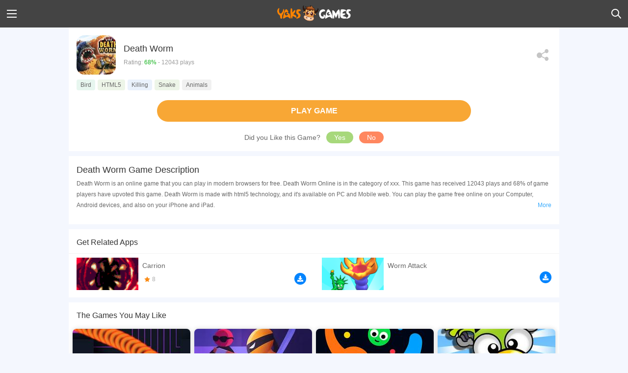

--- FILE ---
content_type: text/html; charset=UTF-8
request_url: https://yaksgames.com/games/death-worm/G06E385EB4
body_size: 20440
content:
<!DOCTYPE html>
<html lang="en">
<head>
    <title>Death Worm Game - Play Death Worm Online for Free at YaksGames</title>
    <meta name="description" content="Play Death Worm Online for Free at YaksGames. Control is carried out using the arrow keys. Devour enemy infantry units to replenish your ever-decreasing health bar.">
    <meta property="og:site_name" content="YaksGames">
    <meta property="og:url" content="https://yaksgames.com/games/death-worm/G06E385EB4">
    <meta property="og:image" content="https://image.yaksgames.com/v2/game/2/5/9/259d1a893b074a421dbaeb97636ee1c1.jpg">
    <meta property="og:title" content="Death Worm Game - Play Death Worm Online for Free at YaksGames">
    <meta property="og:description" content="Play Death Worm Online for Free at YaksGames. Control is carried out using the arrow keys. Devour enemy infantry units to replenish your ever-decreasing health bar.">
    <meta name="csrf-token" content="uW1rCVBuk1EkJyTMKyn5dmYG7wdDFbW8Kwxqi1V9">
    <meta http-equiv="Content-Type" content="text/html; charset=utf-8" />
    <meta name="theme-color" content="#515151">
    <link rel="canonical" href="https://yaksgames.com/games/death-worm/G06E385EB4"/>
    <link rel="alternate" href="https://yaksgames.com/games/death-worm/G06E385EB4" hreflang="x-default" />
    <link rel="alternate" href="https://yaksgames.com/games/death-worm/G06E385EB4" hreflang="en" />
    <link href="https://yaksgames.com/favicon.ico?=v1" rel="shortcut icon">
    <link rel="stylesheet" href="https://yaksgames.com/css/app-m.css?id=1b3e30dacd677ddb6ace">
    <link rel="amphtml" href="https://yaksgames.com/games/death-worm/G06E385EB4/amp">
    <meta name="viewport" content="width=device-width, initial-scale=1.0, user-scalable=no, minimum-scale=1.0, maximum-scale=1.0"/>
    <meta name="apple-mobile-web-app-capable" content="yes"/>
    <meta content="telephone=yes" name="format-detection"/>
    <meta name="apple-mobile-web-app-status-bar-style" content="black"/>
    <meta name="x5-fullscreen" content="true"/>
    <meta name="apple-touch-fullscreen" content="yes"/>
    <meta name="apple-mobile-web-app-title" content="YaksGames">
    <link rel="apple-touch-startup-image" href="https://yaksgames.com/images/icon/icon-96.png">
    <link rel="apple-touch-icon" sizes="57x57" href="https://yaksgames.com/images/icon/icon-57.png"/>
    <link rel="apple-touch-icon" sizes="72x72" href="https://yaksgames.com/images/icon/icon-72.png" />
    <link rel="apple-touch-icon" sizes="114x114" href="https://yaksgames.com/images/icon/icon-144.png" />
    <link rel="manifest" href="https://yaksgames.com/manifest.json">
    <script async src="//pagead2.googlesyndication.com/pagead/js/adsbygoogle.js"></script>
    <script>
        (adsbygoogle = window.adsbygoogle || []).push({
            google_ad_client: "ca-pub-2887058664353808",
            enable_page_level_ads: true
        });
    </script>
    <script async src="https://www.googletagmanager.com/gtag/js?id=UA-127645256-1"></script>
    <script>
        window.dataLayer = window.dataLayer || [];
        function gtag() {
            dataLayer.push(arguments);
        }
        gtag('js', new Date());
        gtag('config', 'UA-127645256-1', {'optimize_id': 'GTM-KQ9R662', 'use_amp_client_id': true});
    </script>
</head>
<body>
<div id="app">
    <div id="head" class="container-fluid">
    <a class="menu-icon" id="ShowMenu" href="javascript:void(0);">
        <img src="https://yaksgames.com/images/menu.svg">
    </a>
            <div class="logo">
            <a href="https://yaksgames.com">
                <img src="https://yaksgames.com/images/logo.png"  width="150">
            </a>
        </div>
        <div class="search-icon">
            <a href="https://yaksgames.com/search">
                <img src="https://yaksgames.com/images/search-icon.svg">
            </a>
        </div>
    </div>

<div class="menubox">
    <a class="closemenu closem">X</a>
    <ul class="menu-ul">
        <li>
            <a href="https://yaksgames.com">
                <span class="home"></span>
                Home
            </a>
        </li>
        <li>
            <a href="https://yaksgames.com/new-games">
                <span class="New-icon"></span>
                New Games
            </a>
        </li>
        <li>
            <a href="https://yaksgames.com/best-games">
                <span class="Best-icon"></span>
                Best Games
            </a>
        </li>
        <li>
            <a href="https://yaksgames.com/discover-games">
                <span class="Discover-icon"></span>
                Discover Games
            </a>
        </li>
        <li>
            <a href="https://yaksgames.com/categories">
                <span class="categories-icon"></span>
                Categories
            </a>
        </li>
        <li>
            <a href="https://yaksgames.com/played-free-online-games">
                <span class="History-icon"></span>
                Played Games
            </a>
        </li>
    </ul>
    <ul class="menu-ul-category">
                    <li>
                <a href="/category/girls-games">
                    <span class="icon">
                                                    <svg width="20px" height="20px" viewBox="0 0 716 760" version="1.1" xmlns="http://www.w3.org/2000/svg" xmlns:xlink="http://www.w3.org/1999/xlink">
    <path d="M186.032,489.101 C186.032,506.508739 200.143761,520.6205 217.5515,520.6205 C234.959239,520.6205 249.071,506.508739 249.071,489.101 C249.071,471.693537 234.959463,457.582 217.552,457.582 C200.144537,457.582 186.033,471.693537 186.033,489.101 L186.032,489.101 Z M449.022,489.101 C449.022,506.508187 463.133313,520.6195 480.5405,520.6195 C497.947687,520.6195 512.059,506.508187 512.059,489.101 C512.059,471.693813 497.947687,457.5825 480.5405,457.5825 C463.133313,457.5825 449.022,471.693813 449.022,489.101 Z M675.685,394.096 C675.64,389.801 675.535,385.475 675.322,381.103 C675.455,378.798 675.59,376.478 675.729,374.136 C676.107,367.779 675.05,360.887 672.88,353.644 C658.994,245.954 592.67,127.137 438.478,96.386 C440.424064,89.9406293 441.414599,83.2447527 441.418,76.512 C441.418,34.691 403.85,0.788 357.508,0.788 C311.166,0.788 273.596,34.691 273.596,76.512 C273.599885,83.3058217 274.609151,90.0616691 276.591,96.56 C104.567,131.636 40.281,278.59 39.309,394.93 C15.309,412.726 0.304,441.05 0.304,472.336 C0.304,512.269 24.739,547.393 61.144,561.924 C95.769,781.693 110.392,722.316 110.392,696.241 C110.392,684.322 105.246,650.365 103.818,609.083 C116.922,633.168 133.558,655.51 153.488,675.441 C207.928,729.881 280.308,759.861 357.296,759.861 C434.284,759.861 506.666,729.881 561.104,675.441 C573.688077,662.860172 585.093075,649.152884 595.176,634.491 C593.832,671.063 592.812,702.561 592.812,714.189 C592.812,740.392 618.053,707.307 644.659,595.766 C647.423,584.176 649.899,573.3 652.139,563 C690.105,549.194 715.816,513.296 715.816,472.335 C715.816,440.564 700.344,411.835 675.685,394.096 Z M13.607,472.336 C13.607,448.679 23.573,426.978 39.996,411.644 C40.215,413.504 40.478,415.229 40.795,416.787 L40.789,416.797 C47.254,467.524 53.219,510.268 58.707,546.205 C31.429,532.129 13.607,503.983 13.607,472.336 Z M596.189,607.576 C548.802,690.525 459.473,746.558 357.296,746.558 C243.193,746.558 145.112,676.679 103.573,577.475 C104.828,518.97 116.525,453.909 159.516,416.85 C205.745,377 228.237,311.526 239.108,261.14 C249.168,305.407 272.096,358.81 324.364,371.038 C413.051,391.785 452.355,392.826 492.869,393.491 C512.059,393.806 593.494,390.421 601.681,472.334 C601.682,472.335 598.696,542.21 596.189,607.574 L596.189,607.576 Z M655.487,547.175 C666.552,493.218 670.492,456.469 672.891,421.691 C673.907,418.844 674.655,415.211 675.129,410.728 C692.146,426.105 702.514,448.203 702.514,472.336 C702.513,504.724 683.85,533.449 655.487,547.175 Z"></path>
</svg>
                                            </span>
                    Girls Games
                </a>
            </li>
                    <li>
                <a href="/category/brain-games">
                    <span class="icon">
                                                    <svg width="20px" height="20px" version="1.1" xmlns="http://www.w3.org/2000/svg" xmlns:xlink="http://www.w3.org/1999/xlink" x="0px" y="0px" viewBox="0 0 512 512"><path d="M374.031,241.75c-6.671-54.43-49.629-97.28-104.076-103.813c-4.688-0.535-9.402-0.803-14.121-0.804
c-48.118,0.074-91.444,29.154-109.742,73.657c-18.298,44.503-7.957,95.649,26.193,129.548c18.16,17.391,28.56,41.357,28.857,66.5
v13.733h109.714v-13.804c0.083-24.667,10.118-48.256,27.831-65.424c26.754-25.813,39.84-62.686,35.343-99.589V241.75z"/><path d="M256,512c11.62-0.013,21.975-7.335,25.862-18.286h-51.723C234.025,504.665,244.38,511.987,256,512z"/><path d="M210.286,466.286c0.007,5.047,4.096,9.136,9.143,9.143h73.143c5.047-0.007,9.136-4.096,9.143-9.143v-27.429h-91.429
V466.286z"/><path d="M256,82.286c10.099,0,18.286-8.187,18.286-18.286V18.286C274.286,8.187,266.099,0,256,0s-18.286,8.187-18.286,18.286V64
C237.714,74.099,245.901,82.286,256,82.286z"/><path d="M101.679,127.54c7.236,6.911,18.626,6.911,25.862,0c3.43-3.429,5.357-8.081,5.357-12.931
c0-4.85-1.927-9.502-5.357-12.931L95.214,69.357C91.786,65.927,87.135,64,82.286,64s-9.5,1.927-12.929,5.357
C65.927,72.785,64,77.436,64,82.286s1.927,9.5,5.357,12.929L101.679,127.54z"/><path d="M82.286,256c0-10.099-8.187-18.286-18.286-18.286H18.286C8.191,237.724,0.01,245.905,0,256
c0.01,10.095,8.191,18.276,18.286,18.286H64C74.099,274.286,82.286,266.099,82.286,256z"/><path d="M119.356,379.699c-6.32-1.689-13.06,0.126-17.677,4.761l-32.321,32.326c-3.43,3.428-5.357,8.079-5.357,12.929
s1.927,9.5,5.357,12.929c7.234,6.911,18.623,6.911,25.857,0l32.326-32.321c4.634-4.617,6.45-11.357,4.761-17.677
S125.676,381.388,119.356,379.699z"/><path d="M410.321,384.46c-4.617-4.634-11.357-6.45-17.677-4.761s-11.256,6.625-12.945,12.945s0.126,13.06,4.761,17.677
l32.326,32.321c7.234,6.911,18.623,6.911,25.857,0c3.43-3.428,5.357-8.079,5.357-12.929s-1.927-9.5-5.357-12.929L410.321,384.46z
"/><path d="M493.714,237.714H448c-10.099,0-18.286,8.187-18.286,18.286s8.187,18.286,18.286,18.286h45.714
c10.099,0,18.286-8.187,18.286-18.286S503.813,237.714,493.714,237.714z"/>
<path d="M410.321,127.54l32.321-32.326c4.619-4.619,6.423-11.351,4.732-17.661c-1.691-6.31-6.619-11.238-12.929-12.929
c-6.31-1.691-13.042,0.113-17.661,4.732l-32.326,32.321c-3.43,3.429-5.357,8.081-5.357,12.931c0,4.85,1.927,9.502,5.357,12.931
C391.695,134.451,403.086,134.451,410.321,127.54z"/></svg>
                                            </span>
                    Brain Games
                </a>
            </li>
                    <li>
                <a href="/category/movie-games">
                    <span class="icon">
                                                    <svg width="20px" height="20px" viewBox="0 0 1024 1024" version="1.1" xmlns="http://www.w3.org/2000/svg"  xmlns:xlink="http://www.w3.org/1999/xlink"><path d="M512 107.52c-223.37536 0-404.48 181.08416-404.48 404.48s181.10464 404.48 404.48 404.48 404.48-181.08416 404.48-404.48-181.10464-404.48-404.48-404.48z m-222.43328 501.1456a97.60768 97.60768 0 1 1 0.83968-195.19488 97.60768 97.60768 0 0 1-0.83968 195.19488z m221.10208 222.9248a97.54624 97.54624 0 0 1-97.15712-97.95584c0.22528-53.88288 44.09344-97.42336 97.97632-97.19808s97.3824 44.1344 97.1776 98.01728a97.5872 97.5872 0 0 1-97.9968 97.13664z m-41.32864-319.5904a42.65984 42.65984 0 1 1 85.31968 0 42.65984 42.65984 0 0 1-85.31968 0z m43.17184-124.43648a97.56672 97.56672 0 1 1 0.79872-195.1744 97.56672 97.56672 0 0 1-0.79872 195.1744zM733.5936 610.52928a97.60768 97.60768 0 1 1 0.88064-195.19488 97.60768 97.60768 0 0 1-0.88064 195.19488z"></path></svg>
                                            </span>
                    Movie Games
                </a>
            </li>
                    <li>
                <a href="/category/skill-games">
                    <span class="icon">
                                                    <svg width="20px" height="20px" viewBox="0 0 20 20" version="1.1" xmlns="http://www.w3.org/2000/svg" xmlns:xlink="http://www.w3.org/1999/xlink"><path d="M10,0 C5.88,0 2.4907344,3.1141875 2.0527344,7.1171875 L0.1582031,10.087891 C-0.1457969,10.563891 0.0532188,11.199922 0.5742188,11.419922 L2,12.021484 L2,15 C2,16.105 2.895,17 4,17 L6,17 L6,20 L15,20 L15,17.240234 C15,14.486234 15.981266,13.494844 16.822266,12.214844 L16.583984,11.632812 L16.466797,11.34375 L16.177734,11.226562 L13.998047,10.333984 L11.888672,12.478516 C11.113672,13.265516 9.847547,13.276953 9.060547,12.501953 L7.6347656,11.099609 C6.8477656,10.324609 6.8363281,9.058484 7.6113281,8.271484 L11.210938,4.6132812 L10.806641,4.2753906 C10.315641,3.8663906 10.3175,3.1100781 10.8125,2.7050781 L11.732422,1.953125 L12.080078,1.6699219 L12.033203,1.2363281 L11.927734,0.2441406 C11.309734,0.0891406 10.666,0 10,0 Z M16.5,0 L15.53125,1.1855469 L14.023438,1.0234375 L14.185547,2.53125 L13,3.5 L13.96875,4.3085938 L14.144531,4.4824219 L16.537109,2.0488281 L17.962891,3.4511719 L15.558594,5.8964844 L15.691406,6.03125 L16.5,7 L17.46875,5.8144531 L18.976562,5.9765625 L18.814453,4.46875 L20,3.5 L18.814453,2.53125 L18.976562,1.0234375 L17.46875,1.1855469 L16.5,0 Z M15.558594,5.8964844 L14.144531,4.4824219 L9.037109,9.673828 L10.462891,11.076172 L15.558594,5.8964844 Z M18.5,8 L18.064453,9.064453 L17,9.5 L18.064453,9.935547 L18.5,11 L18.935547,9.935547 L20,9.5 L18.935547,9.064453 L18.5,8 Z"></path></svg>
                                            </span>
                    Skill Games
                </a>
            </li>
                    <li>
                <a href="/category/escape-games">
                    <span class="icon">
                                                    <svg width="20px" height="20px" viewBox="0 0 51 47" version="1.1" xmlns="http://www.w3.org/2000/svg" xmlns:xlink="http://www.w3.org/1999/xlink"><path d="M45.03125,0.5 C42.273438,0.5 40.03125,2.742188 40.03125,5.5 C40.03125,8.257813 42.273438,10.5 45.03125,10.5 C47.789063,10.5 50.03125,8.257813 50.03125,5.5 C50.03125,2.742188 47.789063,0.5 45.03125,0.5 Z M27.59375,0.5625 C27.425781,0.5625 27.265625,0.570313 27.125,0.59375 L16.75,1.71875 C15.859375,1.972656 13.484375,2.621094 13.78125,4.53125 C13.90625,5.53125 15.300781,6 16.53125,6 C16.679688,6 16.824219,5.980469 16.90625,5.96875 L26.625,5.78125 L30.0625,8.46875 L22.3125,13.90625 C20.214844,15.429688 18.316406,17.417969 20.1875,20.6875 L27.09375,30.65625 C24.605469,30.6875 17.960938,30.773438 16.46875,30.9375 C14.082031,31.21875 13.71875,32.625 13.71875,33.4375 C13.71875,34.679688 14.597656,35.9375 16.53125,35.9375 L32.625,35.9375 C33.925781,35.9375 34.933594,35.460938 35.40625,34.65625 C35.832031,33.9375 35.800781,33.027344 35.28125,32.09375 C34.566406,30.757813 29.488281,23.039063 28.28125,21.15625 L38.5625,14.625 C40.085938,13.65625 40.433594,12.167969 39.53125,10.5625 C38.828125,9.257813 37.105469,6.617188 37.0625,6.5625 C36.992188,6.421875 36.863281,6.140625 29.1875,1.09375 C28.742188,0.738281 28.1875,0.5625 27.59375,0.5625 Z M0.8125,9 C0.308594,9.105469 -0.03125,9.574219 0.015625,10.082031 C0.0625,10.59375 0.488281,10.988281 1,11 L20,11 C20.394531,11.058594 20.785156,10.882813 21,10.546875 C21.214844,10.214844 21.214844,9.785156 21,9.453125 C20.785156,9.117188 20.394531,8.941406 20,9 L1,9 C0.9375,8.996094 0.875,8.996094 0.8125,9 Z M0.8125,14 C0.308594,14.105469 -0.03125,14.574219 0.015625,15.082031 C0.0625,15.59375 0.488281,15.988281 1,16 L15,16 C15.394531,16.058594 15.785156,15.882813 16,15.546875 C16.214844,15.214844 16.214844,14.785156 16,14.453125 C15.785156,14.117188 15.394531,13.941406 15,14 L1,14 C0.9375,13.996094 0.875,13.996094 0.8125,14 Z M40.46875,15.65625 C40.214844,15.886719 39.9375,16.113281 39.625,16.3125 L35.21875,19.125 L35.5,20.78125 C35.507813,20.820313 35.515625,20.871094 35.53125,20.90625 C35.847656,21.640625 36.261719,22.359375 37.4375,22.5 C37.503906,22.496094 44.34375,22.09375 45.84375,22.09375 C48.617188,21.921875 49.121094,20.679688 49.1875,19.9375 C49.226563,19.320313 49.109375,18.859375 48.8125,18.53125 C48.335938,18.003906 47.585938,17.972656 46.78125,17.9375 C46.605469,17.929688 46.414063,17.921875 46.21875,17.90625 L40.65625,17.625 L40.46875,15.65625 Z M0.8125,19 C0.308594,19.105469 -0.03125,19.574219 0.015625,20.082031 C0.0625,20.59375 0.488281,20.988281 1,21 L15,21 C15.394531,21.058594 15.785156,20.882813 16,20.546875 C16.214844,20.214844 16.214844,19.785156 16,19.453125 C15.785156,19.117188 15.394531,18.941406 15,19 L1,19 C0.9375,18.996094 0.875,18.996094 0.8125,19 Z M0.8125,24 C0.308594,24.105469 -0.03125,24.574219 0.015625,25.082031 C0.0625,25.59375 0.488281,25.988281 1,26 L19,26 C19.394531,26.058594 19.785156,25.882813 20,25.546875 C20.214844,25.214844 20.214844,24.785156 20,24.453125 C19.785156,24.117188 19.394531,23.941406 19,24 L1,24 C0.9375,23.996094 0.875,23.996094 0.8125,24 Z M19.84375,37.9375 C18.332031,39.5 16.671875,41.214844 15.90625,42.125 C14.539063,43.71875 14.34375,45.285156 15.375,46.4375 C15.828125,46.839844 16.296875,47 16.78125,47 C17.871094,47 19.007813,46.136719 20.03125,45.21875 C21.140625,44.238281 24.90625,40.5 27.46875,37.9375 L19.84375,37.9375 Z"></path></svg>
                                            </span>
                    Hidden &amp;  Escape Room Games
                </a>
            </li>
                    <li>
                <a href="/category/fun-games">
                    <span class="icon">
                                                    <svg width="20px" height="20px" viewBox="0 0 20 20" version="1.1" xmlns="http://www.w3.org/2000/svg" xmlns:xlink="http://www.w3.org/1999/xlink"><path d="M6,0 C5.449219,0 5,0.449219 5,1 L5,2 L15,2 L15,1 C15,0.449219 14.550781,0 14,0 L6,0 Z M3,3 C1.347656,3 0,4.347656 0,6 L0,15 C0,16.652344 1.347656,18 3,18 L4,18 L4,20 L16,20 L16,18 L17,18 C18.652344,18 20,16.652344 20,15 L20,6 C20,4.347656 18.652344,3 17,3 L3,3 Z M7,8 C7.550781,8 8,8.449219 8,9 C8,9.550781 7.550781,10 7,10 C6.449219,10 6,9.550781 6,9 C6,8.449219 6.449219,8 7,8 Z M13,8 C13.550781,8 14,8.449219 14,9 C14,9.550781 13.550781,10 13,10 C12.449219,10 12,9.550781 12,9 C12,8.449219 12.449219,8 13,8 Z M6.789063,11.886719 C6.824219,11.933594 7.71875,13 10,13 C12.308594,13 13.167969,11.945313 13.203125,11.898438 L14.8125,13.085938 C14.667969,13.28125 13.332031,15 10,15 C6.664063,15 5.257813,13.175781 5.199219,13.097656 L6.789063,11.886719 Z"></path></svg>
                                            </span>
                    Fun Games
                </a>
            </li>
                    <li>
                <a href="/category/make-up-games">
                    <span class="icon">
                                                    <svg width="20px" height="20px" viewBox="0 0 12 25" version="1.1" xmlns="http://www.w3.org/2000/svg" xmlns:xlink="http://www.w3.org/1999/xlink"><path d="M7.876953,0.0742188 C5.200953,0.4392187 3.713125,2.0469375 3.203125,2.7109375 C3.068125,2.8869375 3,3.0954062 3,3.3164062 L3,5 C1.906937,5 1,5.9069372 1,7 L1,14 C0.448,14 0,14.448 0,15 L0,23 C0,24.105 0.895,25 2,25 L10,25 C11.105,25 12,24.105 12,23 L12,15 C12,14.448 11.552,14 11,14 L11,7 C11,5.9069372 10.093063,5 9,5 L9,1.0722656 C9,0.4722656 8.470953,-0.0067813 7.876953,0.0742188 Z M3,7 L9,7 L9,14 L3,14 L3,7 Z"></path></svg>
                                            </span>
                    Makeover / Make Up Games
                </a>
            </li>
                    <li>
                <a href="/category/adventure-games">
                    <span class="icon">
                                                    <svg width="20px" height="20px" viewBox="0 0 26 24" version="1.1" xmlns="http://www.w3.org/2000/svg" xmlns:xlink="http://www.w3.org/1999/xlink"><path d="M1,0 C0.742188,0 0.488281,0.097656 0.292969,0.292969 C-0.097656,0.683594 -0.097656,1.316406 0.292969,1.703125 L2.984375,4.398438 L1.292969,6.085938 C0.902344,6.476563 0.902344,7.109375 1.292969,7.5 C1.683594,7.890625 2.316406,7.890625 2.703125,7.5 L3.578125,6.625 L4.90625,8.066406 C4.535156,8.824219 4.265625,9.636719 4.125,10.496094 C3.796875,12.484375 4.183594,14.378906 5,16.003906 L5,17 C5,17.699219 5.253906,18.335938 5.664063,18.847656 L1,24 C4.328125,23.503906 6.714844,22.382813 8.328125,21.328125 C8.824219,22.308594 9.832031,23 11,23 L15,23 C16.167969,23 17.175781,22.308594 17.671875,21.328125 C19.285156,22.382813 21.671875,23.503906 25,24 L20.339844,18.847656 C20.660156,18.445313 20.878906,17.964844 20.957031,17.433594 C21.835938,18.257813 23,19 23,19 L23,17.9375 C23,16.625 24,16.257813 24,15 C24,12.875 22.582031,11.554688 21.949219,11.066406 C21.839844,10.003906 21.535156,8.996094 21.082031,8.074219 L22.421875,6.625 L23.296875,7.5 C23.683594,7.890625 24.316406,7.890625 24.707031,7.5 C25.097656,7.109375 25.097656,6.476563 24.707031,6.085938 L23.015625,4.398438 L25.707031,1.703125 C26.097656,1.316406 26.097656,0.683594 25.707031,0.292969 C25.316406,-0.097656 24.683594,-0.097656 24.296875,0.292969 L21.605469,2.984375 L19.914063,1.292969 C19.523438,0.902344 18.890625,0.902344 18.5,1.292969 C18.109375,1.683594 18.109375,2.316406 18.5,2.703125 L19.425781,3.632813 L18.375,4.796875 C16.609375,3.480469 14.359375,2.785156 11.949219,3.0625 C10.347656,3.242188 8.863281,3.863281 7.621094,4.792969 L6.570313,3.632813 L7.5,2.703125 C7.890625,2.316406 7.890625,1.683594 7.5,1.292969 C7.109375,0.902344 6.476563,0.902344 6.085938,1.292969 L4.398438,2.984375 L1.703125,0.292969 C1.511719,0.097656 1.253906,0 1,0 Z M12.96875,5 C15.5,4.984375 17.699219,6.300781 18.9375,8.289063 C17.828125,7.726563 15.851563,7 13,7 C10.179688,7 8.21875,7.707031 7.105469,8.269531 C8.214844,6.53125 10.066406,5.285156 12.175781,5.046875 C12.441406,5.015625 12.707031,5 12.96875,5 Z M6.078125,11 L19.921875,11 C19.96875,11.328125 20,11.660156 20,12 C20,13.230469 19.683594,14.378906 19.125,15.386719 L19,15.609375 L19,17 C19,17.566406 18.566406,18 18,18 L16,18 L16,20 C16,20.566406 15.566406,21 15,21 L11,21 C10.433594,21 10,20.566406 10,20 L10,18 L8,18 C7.433594,18 7,17.566406 7,17 L7,15.609375 L6.875,15.386719 C6.171875,14.113281 5.851563,12.613281 6.078125,11 Z M10,12 C8.894531,12 8,12.894531 8,14 C8,15.105469 8.894531,16 10,16 C11.105469,16 12,15.105469 12,14 C12,12.894531 11.105469,12 10,12 Z M16,12 C14.894531,12 14,12.894531 14,14 C14,15.105469 14.894531,16 16,16 C17.105469,16 18,15.105469 18,14 C18,12.894531 17.105469,12 16,12 Z M12,17 L12,19 L14,19 L14,17 L12,17 Z"></path></svg>
                                            </span>
                    Adventure Games
                </a>
            </li>
                    <li>
                <a href="/category/matching-games">
                    <span class="icon">
                                                    <svg width="20px" height="20px" viewBox="0 0 21 21" version="1.1" xmlns="http://www.w3.org/2000/svg" xmlns:xlink="http://www.w3.org/1999/xlink"><path d="M8.5,0 C7.119,0 6,1.119 6,2.5 L6,4 L2,4 C0.895,4 0,4.895 0,6 L0,9 C0,9.552 0.448,10 1,10 L1.3574219,10 C2.6654219,10 3.8553281,10.941188 3.9863281,12.242188 C4.1363281,13.739187 2.966,15 1.5,15 L1,15 C0.448,15 0,15.448 0,16 L0,19 C0,20.105 0.895,21 2,21 L5,21 C5.552,21 6,20.552 6,20 L6,19.642578 C6,18.334578 6.9411875,17.144672 8.242188,17.013672 C9.739187,16.863672 11,18.034 11,19.5 L11,20 C11,20.552 11.448,21 12,21 L15,21 C16.105,21 17,20.105 17,19 L17,15 L18.5,15 C19.881,15 21,13.881 21,12.5 C21,11.119 19.881,10 18.5,10 L17,10 L17,6 C17,4.895 16.105,4 15,4 L11,4 L11,2.5 C11,1.119 9.881,0 8.5,0 Z"></path></svg>
                                            </span>
                    Matching Games
                </a>
            </li>
                    <li>
                <a href="/category/shooting-games">
                    <span class="icon">
                                                    <svg width="20px" height="20px" version="1.1" xmlns="http://www.w3.org/2000/svg" xmlns:xlink="http://www.w3.org/1999/xlink" x="0px" y="0px" viewBox="0 0 469.815 469.815" xml:space="preserve"><path d="M240.219,215.755c6.385,0,12.395,2.496,16.889,7.006l26.502,26.494c7.955,0.311,15.351,3.523,20.949,9.121l3.042,3.042
		c3.024-8.305,4.945-17.155,4.945-26.51c0-42.879-34.76-77.639-77.639-77.639c-42.879,0-77.639,34.76-77.639,77.639
		c0,42.879,34.76,77.639,77.639,77.639c9.992,0,19.473-2.053,28.243-5.49l-3.639-3.639c-5.303-5.303-8.414-12.271-8.989-19.675
		l-27.193-27.202c-4.51-4.51-7-10.514-7-16.889c0-6.377,2.489-12.381,6.984-16.875C227.832,218.251,233.834,215.755,240.219,215.755
		z"/><path d="M364.22,318.036c15.483-24.005,24.582-52.505,24.582-83.129c0-84.855-69.039-153.894-153.894-153.894
		c-84.855,0-153.894,69.039-153.894,153.894c0,84.855,69.039,153.894,153.894,153.894c31.223,0,60.259-9.409,84.544-25.445
		l-23.142-23.15c-18.065,10.576-39.006,16.743-61.402,16.743c-67.297,0-122.042-54.745-122.042-122.042
		c0-67.297,54.745-122.042,122.042-122.042s122.042,54.745,122.042,122.042c0,21.804-5.816,42.24-15.88,59.979L364.22,318.036z"/><path d="M339.982,409.206l0.373-1.104c-30.786,18.818-66.806,29.861-105.447,29.861c-111.964,0-203.056-91.092-203.056-203.056
		S122.943,31.852,234.908,31.852s203.056,91.091,203.056,203.056c0,38.323-10.863,74.07-29.395,104.684l1.562-0.529
		c2.465-0.823,5.033-1.252,7.628-1.252c6.377,0,12.373,2.489,16.883,6.999l4.961,4.961c19.162-33.999,30.212-73.137,30.212-114.864
		C469.815,105.377,364.438,0,234.908,0S0,105.377,0,234.908s105.377,234.908,234.908,234.908c42.202,0,81.737-11.338,116-30.895
		l-5.187-5.187C339.259,427.271,337.058,417.885,339.982,409.206z"/><path d="M423.383,356.07c-1.516-1.516-3.555-2.333-5.624-2.333c-0.855,0-1.71,0.14-2.542,0.42l-27.948,9.449L293.3,269.637
		c-3.04-3.042-6.984-4.48-10.957-4.48c-1.578,0-3.156,0.226-4.689,0.669l-31.806-31.806c-1.554-1.554-3.593-2.34-5.63-2.34
		c-2.037,0-4.076,0.785-5.63,2.34c-3.11,3.11-3.11,8.151,0,11.261l32.186,32.186c-1.143,5.139,0,10.693,3.997,14.689l93.859,93.853
		l-9.565,28.297c-0.964,2.862-0.225,6.028,1.913,8.165l37.009,37.009c1.508,1.508,3.531,2.325,5.614,2.325
		c0.607,0,1.214-0.07,1.82-0.21c2.674-0.623,4.837-2.59,5.716-5.195l12.675-37.498l37.496-12.675
		c2.605-0.879,4.574-3.04,5.195-5.716c0.631-2.682-0.17-5.49-2.115-7.434L423.383,356.07z"/></svg>
                                            </span>
                    Shooting Games
                </a>
            </li>
                    <li>
                <a href="/category/driving-games">
                    <span class="icon">
                                                    <svg width="20px" height="20px" viewBox="0 0 22 17" version="1.1" xmlns="http://www.w3.org/2000/svg" xmlns:xlink="http://www.w3.org/1999/xlink"><path d="M19.98,6.88 L21.55,5.83 L20.45,4.17 L18.6,5.4 C18.32,4.409 17.889,3.047 17.408,1.856 C16.953,0.727 15.847,0 14.63,0 L7.37,0 C6.153,0 5.047,0.727 4.592,1.856 C4.111,3.047 3.68,4.409 3.4,5.4 L1.55,4.17 L0.45,5.83 L2.02,6.89 C1.39,7.24 1,7.89 1,8.62 L1,16 C1,16.552 1.448,17 2,17 L4,17 L3.99,15.4 C5.48,15.65 7.44,16 11,16 C14.56,16 16.52,15.65 18.01,15.4 L18,17 L20,17 C20.55,17 21,16.55 21,16 L21,8.62 C21,7.89 20.61,7.24 19.98,6.88 Z M6.44,2.62 C6.6,2.24 6.96,2 7.37,2 L14.63,2 C15.04,2 15.4,2.24 15.56,2.62 C16.01,3.73 16.42,5.06 16.69,6 L5.31,6 C5.58,5.06 5.99,3.74 6.44,2.62 Z M12.11,10.69 C11.53,11.07 11,12 11,12 C11,12 10.47,11.07 9.89,10.69 C9.32,10.3 5,10 5,10 C6.03,8.89 11,9 11,9 C11,9 15.97,8.89 17,10 C17,10 12.68,10.3 12.11,10.69 Z"></path></svg>
                                            </span>
                    Driving &amp; Racing Games
                </a>
            </li>
                    <li>
                <a href="/category/cars-games">
                    <span class="icon">
                                                    <svg width="20px" height="20px" viewBox="0 0 22 17" version="1.1" xmlns="http://www.w3.org/2000/svg" xmlns:xlink="http://www.w3.org/1999/xlink"><path d="M19.98,6.88 L21.55,5.83 L20.45,4.17 L18.6,5.4 C18.32,4.409 17.889,3.047 17.408,1.856 C16.953,0.727 15.847,0 14.63,0 L7.37,0 C6.153,0 5.047,0.727 4.592,1.856 C4.111,3.047 3.68,4.409 3.4,5.4 L1.55,4.17 L0.45,5.83 L2.02,6.89 C1.39,7.24 1,7.89 1,8.62 L1,16 C1,16.552 1.448,17 2,17 L4,17 L3.99,15.4 C5.48,15.65 7.44,16 11,16 C14.56,16 16.52,15.65 18.01,15.4 L18,17 L20,17 C20.55,17 21,16.55 21,16 L21,8.62 C21,7.89 20.61,7.24 19.98,6.88 Z M6.44,2.62 C6.6,2.24 6.96,2 7.37,2 L14.63,2 C15.04,2 15.4,2.24 15.56,2.62 C16.01,3.73 16.42,5.06 16.69,6 L5.31,6 C5.58,5.06 5.99,3.74 6.44,2.62 Z M12.11,10.69 C11.53,11.07 11,12 11,12 C11,12 10.47,11.07 9.89,10.69 C9.32,10.3 5,10 5,10 C6.03,8.89 11,9 11,9 C11,9 15.97,8.89 17,10 C17,10 12.68,10.3 12.11,10.69 Z"></path></svg>
                                            </span>
                    Cars Games
                </a>
            </li>
                    <li>
                <a href="/category/simulation-games">
                    <span class="icon">
                                                    <svg version="1.1" width="20px" height="20px" xmlns="http://www.w3.org/2000/svg" xmlns:xlink="http://www.w3.org/1999/xlink" x="0px" y="0px"
	 viewBox="0 0 482.011 482.011" xml:space="preserve">
	<path d="M367.549,434.234h-6.409c-1.072-5.303-2.053-11.634-2.922-18.399H93.277c-0.529,5.964-0.964,12.061-1.228,18.399h-0.436
		c-13.188,0-23.889,10.693-23.889,23.889s10.701,23.889,23.889,23.889h275.936c13.188,0,23.889-10.693,23.889-23.889
		S380.737,434.234,367.549,434.234z"/>
	<path d="M111.396,202.132c1.85,2.621,4.682,4.402,7.855,4.947c3.157,0.545,6.423-0.194,9.051-2.053l43.361-30.702
		c5.35-3.794,12.644-3.313,17.466,1.159c11.804,10.933,28.43,14.993,43.936,10.739c11.929-3.266,21.82-11.143,27.885-21.586
		c2.271,17.504-6.283,44.589-58.633,78.673c-48.479,31.564-78.961,64.365-95.4,108.822h251.036
		c2.892-25.515,9.626-53.796,23.625-83.285c29.254-47.576,62.116-134.095-14.698-214.269
		C302.771-12.331,245.741-4.344,213.763,9.358c-15.552,6.655-22.94,24.3-17.092,40.023l-35.865-33.22
		c-2.005-1.858-5.007-2.169-7.371-0.763c-2.349,1.416-3.485,4.216-2.784,6.867l11.835,44.978c-4.324,3.569-8.29,7.574-11.37,12.395
		l-55.569,87.026c-2.644,4.16-2.52,9.503,0.326,13.531L111.396,202.132z"/>
	<path d="M87.18,399.908h280.368c8.802,0,15.926-7.132,15.926-15.926c0-8.794-7.124-15.926-15.926-15.926H87.18
		c-8.802,0-15.926,7.132-15.926,15.926C71.255,392.777,78.378,399.908,87.18,399.908z"/>
</svg>
                                            </span>
                    Simulation Games
                </a>
            </li>
                    <li>
                <a href="/category/arcade-games">
                    <span class="icon">
                                                    <svg width="20px" height="20px" version="1.1" xmlns="http://www.w3.org/2000/svg" xmlns:xlink="http://www.w3.org/1999/xlink" x="0px" y="0px" viewBox="0 0 897.646 897.646" xml:space="preserve"><path d="M758.295,678.473v-1.168c0-67.824-93.023-121.668-226.607-137.531V388.884c71.361-31.489,121.195-102.814,121.195-185.821
			C652.883,90.909,561.957,0,449.782,0C337.633,0,246.718,90.909,246.718,203.063c0,83.015,49.838,154.344,121.197,185.833v150.635
			c-131.879,15.225-224.688,67.371-228.493,133.553h-0.217l0.008,4.059c0,0.055-0.008,0.107-0.008,0.164h0.008l0.096,44.309
			l0.342,37.607l0.047,1.252c5.609,78.201,138.46,137.172,309.028,137.172c176.485,0,309.569-61.193,309.569-142.338l0.016-4.73
			C758.514,697.053,758.459,683.025,758.295,678.473 M308.53,150.745c-15.213-15.205-8.521-46.543,14.9-69.965
			c23.441-23.444,54.756-30.115,69.962-14.894c15.22,15.2,8.533,46.516-14.909,69.963
			C355.058,159.268,323.744,165.943,308.53,150.745 M449.784,406.124c14.345,0,28.337-1.507,41.835-4.335v267.5l-0.055,5.428
			c-4.281,3.775-19.432,9.855-41.781,9.855c-22.35,0-37.488-6.09-41.749-9.865l-0.048-272.909
			C421.482,404.621,435.456,406.124,449.784,406.124 M179.281,677.18c0.156-39.609,74.508-82.852,188.634-97.188v28.689
			c-77.221,10.881-131.609,36.861-131.609,67.219c0,40.182,95.098,72.727,212.42,72.727c117.362,0,212.452-32.545,212.452-72.727
			c0-30.078-53.379-55.873-129.49-66.93v-28.697c113.057,14.619,186.541,57.637,186.541,97.031v1.447l0.008,0.178
			c-2.277,57.643-124.711,106.037-269.47,106.037c-145.564,0-268.585-48.949-269.481-107.033L179.281,677.18z M718.244,750.424
			l-0.016,4.885c0,48.369-110.68,102.27-269.501,102.27c-73.192,0-142.079-11.754-193.959-33.1
			c-45.006-18.516-72.999-43.268-75.057-66.322l-0.301-33.209c42.004,47.338,145.386,80.055,269.356,80.055
			c124.148,0,227.65-32.797,269.556-80.232C718.307,732.088,718.283,740.574,718.244,750.424"/></svg>
                                            </span>
                    Arcade Games
                </a>
            </li>
                    <li>
                <a href="/category/sports-games">
                    <span class="icon">
                                                    <svg width="20px" height="20px" viewBox="0 0 480 480" version="1.1" xmlns="http://www.w3.org/2000/svg" xmlns:xlink="http://www.w3.org/1999/xlink"><path d="M240,0 C107.453125,0 0,107.453125 0,240 C0,372.546875 107.453125,480 240,480 C372.546875,480 480,372.546875 480,240 C479.851562,107.515625 372.484375,0.148438 240,0 Z M248.566406,69.191406 L332,35.839844 C341.46875,40.125 350.628906,45.0625 359.414062,50.617188 L359.632812,50.753906 C368.265625,56.222656 376.515625,62.273438 384.328125,68.863281 L385,69.449219 C388.503906,72.433594 391.910156,75.523438 395.222656,78.710938 C395.640625,79.121094 396.078125,79.511719 396.496094,79.929688 C399.96875,83.320312 403.332031,86.816406 406.585938,90.414062 C406.855469,90.71875 407.113281,91.039062 407.382812,91.34375 C410.238281,94.542969 412.984375,97.855469 415.648438,101.222656 C416.289062,102.023438 416.929688,102.824219 417.550781,103.625 C420.441406,107.367188 423.238281,111.175781 425.878906,115.105469 L409.246094,185.808594 L327.414062,213.089844 L248.585938,150.015625 L248.566406,69.191406 Z M62.441406,103.671875 C63.0625,102.871094 63.695312,102.070312 64.335938,101.273438 C66.96875,97.933594 69.691406,94.675781 72.503906,91.496094 C72.808594,91.160156 73.089844,90.816406 73.390625,90.480469 C76.625,86.875 79.972656,83.382812 83.441406,80 C83.839844,79.609375 84.238281,79.199219 84.65625,78.839844 C87.941406,75.671875 91.320312,72.601562 94.792969,69.632812 L95.59375,68.960938 C103.335938,62.417969 111.507812,56.40625 120.054688,50.960938 L120.367188,50.761719 C129.101562,45.21875 138.203125,40.289062 147.617188,36 L231.433594,69.191406 L231.433594,149.992188 L152.601562,213.054688 L70.769531,185.824219 L54.136719,115.121094 C56.800781,111.199219 59.566406,107.398438 62.441406,103.671875 Z M52.800781,362.761719 C50.449219,359.175781 48.199219,355.523438 46.054688,351.800781 L45.535156,350.902344 C43.402344,347.199219 41.382812,343.433594 39.480469,339.609375 L39.414062,339.488281 C35.40625,331.441406 31.886719,323.160156 28.878906,314.6875 L28.878906,314.609375 C27.457031,310.609375 26.160156,306.511719 24.960938,302.390625 L24.527344,300.871094 C23.429688,297 22.433594,293.085938 21.542969,289.128906 C21.464844,288.742188 21.367188,288.375 21.289062,287.992188 C19.324219,279.054688 17.914062,270.007812 17.0625,260.894531 L65.902344,202.289062 L147.167969,229.375 L170.753906,323.710938 L132,375.273438 L52.800781,362.761719 Z M293.273438,457.542969 C289.273438,458.535156 285.167969,459.390625 281.0625,460.160156 C280.488281,460.273438 279.902344,460.367188 279.328125,460.472656 C275.832031,461.097656 272.296875,461.632812 268.753906,462.070312 C267.808594,462.191406 266.871094,462.320312 265.929688,462.433594 C262.640625,462.816406 259.320312,463.105469 255.992188,463.34375 C254.945312,463.414062 253.910156,463.519531 252.863281,463.585938 C248.609375,463.847656 244.320312,464 240,464 C236.042969,464 232.109375,463.894531 228.199219,463.6875 C227.726562,463.6875 227.273438,463.609375 226.800781,463.574219 C223.320312,463.375 219.855469,463.113281 216.398438,462.777344 L216,462.703125 C208.425781,461.882812 200.894531,460.679688 193.441406,459.105469 L146.121094,385.015625 L184.265625,334.152344 L295.734375,334.152344 L334.503906,385.351562 L293.273438,457.542969 Z M458.769531,288 C458.6875,288.382812 458.59375,288.753906 458.511719,289.136719 C457.617188,293.089844 456.621094,297.003906 455.527344,300.878906 L455.097656,302.398438 C453.894531,306.519531 452.601562,310.601562 451.175781,314.617188 L451.175781,314.695312 C448.167969,323.167969 444.652344,331.449219 440.640625,339.496094 L440.574219,339.617188 C438.660156,343.445312 436.644531,347.210938 434.519531,350.910156 L434,351.808594 C431.867188,355.542969 429.621094,359.1875 427.265625,362.753906 L348.335938,375.199219 L309.3125,323.679688 L332.886719,229.367188 L414.152344,202.28125 L462.992188,260.886719 C462.144531,270.003906 460.734375,279.058594 458.769531,288 Z"></path></svg>
                                            </span>
                    Sports Games
                </a>
            </li>
                    <li>
                <a href="/category/strategy-games">
                    <span class="icon">
                                                    <svg width="20px" height="20px" viewBox="0 0 43 42" version="1.1" xmlns="http://www.w3.org/2000/svg" xmlns:xlink="http://www.w3.org/1999/xlink"><path d="M6.414063,0 L0.855469,10 L6.414063,20 L18.59375,20 L24.011719,9.980469 L18.59375,0 L6.414063,0 Z M25.394531,11 L20.152344,21 L21.878906,24.296875 L28.84375,20.988281 L27.527344,18.761719 L33.5,19.5 L31.5,25.5 L30.152344,23.207031 L23.738281,27.839844 L25.394531,31 L37.589844,31 L42.832031,20.957031 L37.589844,11 L25.394531,11 Z M6.410156,22 L0.855469,32 L6.410156,42 L18.589844,42 L24.144531,32 L22.378906,28.824219 L11.054688,37 L11.054688,32.882813 L7.523438,31.117188 L20.285156,25.054688 L18.589844,22 L6.410156,22 Z"></path></svg>
                                            </span>
                    Strategy Games
                </a>
            </li>
                    <li>
                <a href="/category/action-games">
                    <span class="icon">
                                                    <svg width="20px" height="20px" viewBox="0 0 23 25" version="1.1" xmlns="http://www.w3.org/2000/svg" xmlns:xlink="http://www.w3.org/1999/xlink">
<path d="M1.4667969,0.9980469 C1.21593527,1.00985639 1.01274894,1.20590107 0.991974804,1.45617983 C0.971200664,1.70645859 1.13928407,1.93332014 1.3847656,1.9863281 L3.03125,2.3789062 L2.03125,6.2734375 C1.97548484,6.49230751 1.99544837,6.72360919 2.0878906,6.9296875 L4.0527344,11.328125 L3.0527344,15.574219 L0.2460938,19.34375 C0.0875802357,19.5256488 0.000176704839,19.7587249 8.8817842e-16,20 L0,25 C0,25.5522847 0.44771525,26 1,26 C1.53010527,25.9987225 1.96710486,25.5840016 1.9960938,25.054688 L1.9980469,25.054688 L2.5234375,20.871094 L5.601562,19.132812 L16.421875,25.816406 C16.5909272,25.9359838 16.7929312,26.0001338 17,26 C17.5522847,26 18,25.5522847 18,25 C17.9998881,24.6903754 17.8563579,24.3982662 17.611328,24.208984 L8.580078,16.384766 L9.263672,14.492188 L12.609375,15.935547 L12.625,15.927734 C12.8058977,16.0005356 13.0041321,16.0188657 13.195312,15.980469 L18.195312,14.980469 C18.5538583,14.9190919 18.8508048,14.6678746 18.9707419,14.324454 C19.0906789,13.9810334 19.0146907,13.5995715 18.7723104,13.3283254 C18.5299302,13.0570793 18.1593846,12.9388282 17.804688,13.019531 L17.0625,13.167969 L13.621094,13.753906 L10.287109,11.994141 L9.734375,11.626953 C9.664471,11.58057 9.58900865,11.5431669 9.509766,11.515625 L6.574219,10.490234 L4.4824219,6.3222656 L4.9414062,2.984375 L4.9765625,2.8417969 L22.384766,6.9863281 C22.5608809,7.03405932 22.749013,6.98207261 22.8756322,6.85068656 C23.0022515,6.71930052 23.0472534,6.52937654 22.9930493,6.35514495 C22.9388453,6.18091336 22.7940417,6.05003854 22.615234,6.0136719 L5.117188,1.8476562 C5.01514579,1.40775252 4.63096653,1.09080484 4.1796875,1.0742188 C3.87029192,1.06300029 3.5731446,1.19570686 3.375,1.4335938 L1.6152344,1.0136719 C1.56681554,1.00106691 1.51677912,0.995799917 1.4667969,0.9980469 Z M9.5,5 C8.11928813,5 7,6.11928813 7,7.5 C7,8.88071187 8.11928813,10 9.5,10 C10.8807119,10 12,8.88071187 12,7.5 C12,6.11928813 10.8807119,5 9.5,5 Z"></path>
</svg>
                                            </span>
                    Action Games
                </a>
            </li>
                    <li>
                <a href="/category/boys-games">
                    <span class="icon">
                                                    <svg width="20px" height="20px" viewBox="0 0 749 843" version="1.1" xmlns="http://www.w3.org/2000/svg" xmlns:xlink="http://www.w3.org/1999/xlink"><path d="M203.032838,572.101147 C203.032838,589.508529 217.14431,603.620001 234.551692,603.620001 C251.959074,603.620001 266.070546,589.508529 266.070546,572.101147 C266.070546,554.693765 251.959074,540.582293 234.551692,540.582293 C217.14431,540.582293 203.032838,554.693765 203.032838,572.101147 Z M466.021508,572.101147 C466.021508,589.508529 480.13298,603.620001 497.540362,603.620001 C514.947744,603.620001 529.059216,589.508529 529.059216,572.101147 C529.059216,554.693765 514.947744,540.582293 497.540362,540.582293 C480.13298,540.582293 466.021508,554.693765 466.021508,572.101147 Z M747.843104,353.38275 C747.843104,353.38275 738.560693,273.788971 695.878592,227.618418 C695.878592,227.618418 725.886023,211.454273 693.576153,183.775887 C693.576153,183.775887 664.750641,176.852197 658.961798,179.173056 C658.961798,179.173056 643.988782,128.387393 613.983397,115.696349 C613.983397,115.696349 588.581867,109.536046 582.795071,134.160886 C582.795071,134.160886 515.332587,99.839196 466.547487,91.172816 C466.547487,91.172816 341.971214,67.231544 308.519334,9.265341 C308.519334,9.265341 301.293769,-5.437522 277.671769,3.201228 C277.671769,3.201228 255.132427,21.078387 262.04179,92.61363 C262.04179,92.61363 263.967652,107.242815 167.806545,45.703227 C167.806545,45.703227 143.977837,39.553157 137.069497,58.002344 C137.069497,58.002344 124.791869,101.841805 140.139416,134.159861 C140.139416,134.159861 84.767294,144.148353 60.881281,168.005714 C60.881281,168.005714 34.00005,202.627233 79.340702,208.0088 C79.340702,208.0088 11.706302,246.467717 0.120429,354.917708 C0.120429,354.917708 -1.232382,431.009734 23.163238,515.421239 C17.961773,529.206197 15.872181,544.312243 17.54017,559.74677 C22.30366,603.812382 56.352127,638.761358 100.433089,644.948267 C114.33982,687.263002 138.077454,726.030957 170.487608,758.441111 C224.926474,812.881001 297.306968,842.861826 374.29541,842.861826 C451.283852,842.861826 523.664346,812.881001 578.103212,758.441111 C611.207168,725.337155 635.245653,685.593989 649.020378,642.221156 C691.535681,636.77512 725.457258,604.315848 732.292943,561.859897 C735.608455,541.261767 732.134331,520.89695 723.263289,503.271524 C738.430734,458.723937 751.577149,403.697693 747.843104,353.38275 Z M94.33009,630.281221 C60.211015,622.132634 34.582311,593.61002 30.767425,558.316189 C30.085903,552.013646 30.143208,545.774548 30.855429,539.688946 C37.001406,557.450472 44.367164,575.292839 53.209553,592.606156 C53.209553,592.606156 71.461242,610.857845 90.276773,604.123467 C91.069835,608.731415 91.974438,613.31071 92.987511,617.858283 L94.33009,630.281221 Z M374.296433,829.558847 C243.41864,829.558847 133.621978,737.626041 106.053086,614.950048 L103.808976,594.189212 C105.967129,591.630947 108.073093,588.577401 110.095146,584.929314 C110.095146,584.929314 112.472286,499.525202 163.240553,448.757958 C163.240553,448.757958 207.847493,461.103124 264.774017,429.522871 C264.774017,429.522871 240.907447,458.760776 219.361735,474.143114 C219.361735,474.143114 207.043175,504.148498 234.748167,507.236836 C234.748167,507.236836 320.126696,523.393818 405.505226,467.23375 C405.505226,467.23375 400.900348,495.698035 441.690356,487.217897 C441.690356,487.217897 474.7104,486.46065 527.816922,445.679852 C527.816922,445.679852 539.366979,464.910845 582.795071,441.083161 C582.795071,441.083161 581.671481,479.137872 616.284813,537.983095 C616.284813,537.983095 631.294668,562.460579 631.294668,605.597029 C631.294668,605.597029 635.236443,608.848073 641.146037,611.696957 L637.591071,633.779905 C603.519068,746.912545 498.386636,829.558847 374.296433,829.558847 Z M719.159832,559.744725 C713.580767,594.393873 687.05053,621.311942 653.11565,628.071903 C654.173749,624.02575 655.145889,619.950945 656.029003,615.85158 C666.44012,616.433841 677.881707,611.55881 685.510455,592.23572 C685.510455,592.23572 700.947029,563.637382 716.534029,522.087057 C720.205651,533.976852 721.243283,546.807065 719.159832,559.744725 Z"></path></svg>
                                            </span>
                    Boys Games
                </a>
            </li>
                    <li>
                <a href="/category/.io-games">
                    <span class="icon">
                                                    <svg version="1.1"  xmlns="http://www.w3.org/2000/svg" xmlns:xlink="http://www.w3.org/1999/xlink" x="0px" y="0px" width="20px" height="20px" viewBox="0 0 896.003 896.004" xml:space="preserve"><path d="M850.321,663.513C774.05,802.057,626.63,896.004,457.168,896.004c-247.688,0-448.478-200.578-448.478-448.002
		S209.479,0,457.168,0c203.805,0,375.577,135.92,430.145,321.882L428.365,478.82L850.321,663.513z M614.342,318.945
		c43.631,0,78.998-35.7,78.998-79.736c0-44.039-35.367-79.735-78.998-79.735c-43.63,0-78.999,35.696-78.999,79.735
		C535.343,283.245,570.712,318.945,614.342,318.945"/></svg>
                                            </span>
                    .IO Games
                </a>
            </li>
                    <li>
                <a href="/category/bubble-shooter-games">
                    <span class="icon">
                                                    <svg version="1.1" id="Capa_1" xmlns="http://www.w3.org/2000/svg" xmlns:xlink="http://www.w3.org/1999/xlink" x="0px" y="0px"
	 width="29.615px" height="29.615px" viewBox="0 0 29.615 29.615" style="enable-background:new 0 0 29.615 29.615;"
	 xml:space="preserve">
			<path d="M29.504,15.053L24.467,2.954c-0.31-0.741-1.16-1.092-1.898-0.782c-0.693,0.289-1.038,1.055-0.824,1.759l-7.325,0.855
				c-2.887,0.338-5.448,2.011-6.917,4.519c-0.272,0.465-0.486,0.953-0.672,1.45C6.105,10.34,5.625,9.731,5.319,9.098l0.905,0.353
				c0.107,0.042,0.229,0.016,0.311-0.065s0.107-0.203,0.066-0.311l-0.653-1.69c-0.045-0.118-0.01-0.252,0.089-0.332L7.451,5.92
				c0.09-0.072,0.128-0.19,0.098-0.302C7.52,5.507,7.428,5.424,7.313,5.406l-1.79-0.279c-0.125-0.02-0.224-0.118-0.243-0.243
				L5.005,3.093c-0.018-0.114-0.1-0.207-0.212-0.236c-0.111-0.03-0.229,0.008-0.302,0.098l-1.136,1.41
				c-0.08,0.098-0.214,0.134-0.332,0.088L1.335,3.796C1.228,3.754,1.105,3.78,1.024,3.861C0.942,3.942,0.917,4.064,0.958,4.172
				l0.653,1.689c0.045,0.118,0.01,0.252-0.089,0.332L0.108,7.326C0.019,7.398-0.02,7.516,0.01,7.628
				C0.04,7.739,0.131,7.822,0.246,7.84l1.79,0.279c0.125,0.02,0.224,0.118,0.243,0.243l0.264,1.881
				c0.031,0.219,0.308,0.297,0.449,0.126l0.506-0.613c0.534,1.185,1.434,2.299,2.84,2.928c-0.231,1.626-0.042,3.306,0.606,4.863
				c0.677,1.625,1.798,2.988,3.194,3.98c0.603-2.701,3.015-4.729,5.896-4.729c2.63,0,4.866,1.689,5.695,4.04l5.2-4.495
				c0.267,0.444,0.733,0.719,1.235,0.719c0.187,0,0.375-0.036,0.558-0.112C29.462,16.643,29.812,15.792,29.504,15.053z"/>
<path d="M16.146,18.283c-2.556,0-4.636,2.08-4.636,4.637s2.08,4.637,4.636,4.637c2.557,0,4.636-2.08,4.636-4.637
				S18.703,18.283,16.146,18.283z M13.836,21.235l1.241,1.241h-1.753C13.396,22.017,13.574,21.595,13.836,21.235z M13.324,23.36
				h1.754l-1.242,1.242C13.574,24.242,13.396,23.82,13.324,23.36z M15.704,25.741c-0.459-0.071-0.88-0.25-1.241-0.513l1.241-1.241
				V25.741z M15.704,21.851l-1.242-1.242c0.36-0.264,0.782-0.44,1.242-0.513V21.851z M16.588,20.096
				c0.46,0.071,0.882,0.25,1.242,0.513l-1.242,1.242V20.096z M16.588,25.741v-1.755l1.242,1.242
				C17.47,25.491,17.049,25.668,16.588,25.741z M18.456,24.602l-1.242-1.242h1.755C18.896,23.82,18.719,24.242,18.456,24.602z
				 M17.214,22.476l1.242-1.242c0.264,0.36,0.44,0.782,0.513,1.242H17.214z"/>
</svg>
                                            </span>
                    Bubble Shooter Games
                </a>
            </li>
            </ul>
</div>    <div class="container-fluid" id="container-fluid" style="padding-top: 56px;">
            <div class="container">
        
        <div class="details-main" id="details-main">
            <div class="details-game-info">
                <div class="details-game-icon">
                    <img src="https://image.yaksgames.com/v2/game/2/5/9/259d1a893b074a421dbaeb97636ee1c1.jpg?w=180" alt="Death Worm">
                </div>
                <div class="details-game-title">
                    <h1>Death Worm</h1>
                    <div class="rating">Rating: <span>68%</span> - 12043 plays</div>
                </div>
                <a href="javascript:void(0);" class="details-game-share"></a>
            </div>
            <div class="details-game-tag">
                                    <a href="/tags/bird-games" title="Bird online games">
                        Bird
                    </a>
                                    <a href="/tags/html5-games" title="HTML5 online games">
                        HTML5
                    </a>
                                    <a href="/tags/killing-games" title="Killing online games">
                        Killing
                    </a>
                                    <a href="/tags/snake-games" title="Snake online games">
                        Snake
                    </a>
                                    <a href="/tags/animals-games" title="Animals online games">
                        Animals
                    </a>
                            </div>

            
                            <a href="https://yaksgames.com/games/death-worm/G06E385EB4?play" class="details-game-play">PLAY GAME</a>
            
            <div class="details-give-like">
                <div class="like-success" style="display: none"><img src="https://yaksgames.com/images/like-success.svg" width="18">Thank you, your vote was recorded and will show soon.</div>
                <div class="like-text">
                    Did you Like this Game?
                    <a href="javascript:void(0);" class="give-like-yes">Yes</a>
                    <a href="javascript:void(0);" class="give-like-No">No</a>
                </div>
            </div>
        </div>

        <div class="details-game-description">
            <h2>Death Worm Game Description</h2>
            <div class="New-describe">
                <p>
                    Death Worm is an online game that you can play in modern browsers for free.
                    Death Worm Online is in the category of xxx.
                    This game has received 12043 plays and 68% of game players have upvoted this game.
                    Death Worm is made with html5 technology, and it's available on PC and Mobile web.
                    You can play the game free online on your Computer, Android devices, and also on your iPhone and iPad.
                </p>
                            <p>Control is carried out using the arrow keys. Devour enemy infantry units to replenish your ever-decreasing health bar. The more you eat, the faster you can grow in size.</p>
                            <p>
                    If you want a better gaming experience, you can play the game in Full-Screen mode.
                    The game can be played free online in your browsers, no download required!
                    Did you enjoy playing this game? then check out our
                                                                                                        <a href="/tags/bird-games">Bird games</a>,                                                                                                                <a href="/tags/html5-games">HTML5 games</a>,                                                                                                                <a href="/tags/killing-games">Killing games</a>,                                                                                                                <a href="/tags/snake-games">Snake games</a>,                                                                                                                <a href="/tags/animals-games">Animals games</a>.                                                                                        </p>
                            <div class="MoreBtn"><span></span>More</div>
            </div>
        </div>

            <div class="relation_apk">
            <div class="title">Get Related Apps</div>
                            <a href="https://apkpure.com/carrion/com.devolverdigital.carrion" title="Carrion" target="_blank" class="list">
                    <div class="icon">
                        <img src="https://yaksgames.com/images/placeholder-img.png" data-src="https://image.winudf.com/v2/image1/Y29tLmRldm9sdmVyZGlnaXRhbC5jYXJyaW9uX2ljb25fMTcyOTMyMzc3NV8wMTg/icon.png?w=&amp;fakeurl=1&h=120" class="lazy" alt="Carrion">
                    </div>
                    <div class="title-app">Carrion</div>
                    <div class="other">
                                                <span class="star">8</span>
                                            </div>
                    <i class="btn"></i>
                </a>
                            <a href="https://apkpure.com/worm-attack/com.goosebump.wormattack" title="Worm Attack" target="_blank" class="list">
                    <div class="icon">
                        <img src="https://yaksgames.com/images/placeholder-img.png" data-src="https://image.winudf.com/v2/image1/Y29tLmdvb3NlYnVtcC53b3JtYXR0YWNrX2ljb25fMTcxNzA3NzY4Ml8wMDI/icon.png?w=&amp;fakeurl=1&h=120" class="lazy" alt="Worm Attack">
                    </div>
                    <div class="title-app">Worm Attack</div>
                    <div class="other">
                                            </div>
                    <i class="btn"></i>
                </a>
                        <div class="clear"></div>
        </div>
    
        
        
        <div class="white-box" style="margin-bottom: 0;">
                                                <div class="big-title">The Games You May Like</div>
                    <div class="home-module" style="padding-top: 0;">
                                                    <div class="list">
                                <a href="https://yaksgames.com/games/worm-slither/G0607D227D" title="Worm Slither">
                                    <div class="pic-box">
                                        <img src="https://yaksgames.com/images/placeholder-img.png" data-src="https://image.yaksgames.com/v2/game/d/d/3/dd3f9123f4571ee8d3be5c70f03b6b8f.jpg?w=240" class="lazy" alt="Worm Slither">
                                    </div>
                                    <div class="title">Worm Slither</div>

                                    <div class="rating">
                                                                                Rating: <span>80%</span> - 21744 plays
                                                                            </div>

                                </a>
                            </div>
                                                    <div class="list">
                                <a href="https://yaksgames.com/games/stealth-master-assassin-ninja/G06FA3967E" title="Stealth Master: Assassin Ninja">
                                    <div class="pic-box">
                                        <img src="https://yaksgames.com/images/placeholder-img.png" data-src="https://image.yaksgames.com/v2/game/c/f/6/cf6c802393fda076b73061e4808371da.jpg?w=240" class="lazy" alt="Stealth Master: Assassin Ninja">
                                    </div>
                                    <div class="title">Stealth Master: Assassin Ninja</div>

                                    <div class="rating">
                                                                                Rating: <span>80%</span> - 19276 plays
                                                                            </div>

                                </a>
                            </div>
                                                    <div class="list">
                                <a href="https://yaksgames.com/games/slither-mini-kingdom/G0697FD97F" title="Slither Mini Kingdom">
                                    <div class="pic-box">
                                        <img src="https://yaksgames.com/images/placeholder-img.png" data-src="https://image.yaksgames.com/v2/game/7/a/5/7a518c1501e548ceb6cb060e368b292a.jpg?w=240" class="lazy" alt="Slither Mini Kingdom">
                                    </div>
                                    <div class="title">Slither Mini Kingdom</div>

                                    <div class="rating">
                                                                                Rating: <span>84%</span> - 22414 plays
                                                                            </div>

                                </a>
                            </div>
                                                    <div class="list">
                                <a href="https://yaksgames.com/games/kill-birds/G0683777D0" title="Kill Birds">
                                    <div class="pic-box">
                                        <img src="https://yaksgames.com/images/placeholder-img.png" data-src="https://image.yaksgames.com/v2/game/b/a/f/bafeeaa14c5b0b8fe2a6ef0ed5c2f6a2.jpg?w=240" class="lazy" alt="Kill Birds">
                                    </div>
                                    <div class="title">Kill Birds</div>

                                    <div class="rating">
                                                                                Rating: <span>80%</span> - 7642 plays
                                                                            </div>

                                </a>
                            </div>
                                                    <div class="list">
                                <a href="https://yaksgames.com/games/snake-classic/G065F65B09" title="Snake Classic">
                                    <div class="pic-box">
                                        <img src="https://yaksgames.com/images/placeholder-img.png" data-src="https://image.yaksgames.com/v2/game/e/6/d/e6d7355fd2755bf063f589675d9e4a08.jpg?w=240" class="lazy" alt="Snake Classic">
                                    </div>
                                    <div class="title">Snake Classic</div>

                                    <div class="rating">
                                                                                Rating: <span>77%</span> - 9173 plays
                                                                            </div>

                                </a>
                            </div>
                                                    <div class="list">
                                <a href="https://yaksgames.com/games/neon-slither-sim/G06F4545E1" title="Neon Slither Sim">
                                    <div class="pic-box">
                                        <img src="https://yaksgames.com/images/placeholder-img.png" data-src="https://image.yaksgames.com/v2/game/7/d/f/7df593f995c0ddfdbc799c49220e929e.jpg?w=240" class="lazy" alt="Neon Slither Sim">
                                    </div>
                                    <div class="title">Neon Slither Sim</div>

                                    <div class="rating">
                                                                                Rating: <span>88%</span> - 18648 plays
                                                                            </div>

                                </a>
                            </div>
                                                    <div class="list">
                                <a href="https://yaksgames.com/games/inky-snakes/G068916DD9" title="Inky Snakes">
                                    <div class="pic-box">
                                        <img src="https://yaksgames.com/images/placeholder-img.png" data-src="https://image.yaksgames.com/v2/game/9/5/f/95f976450b0fc818e85b0eff1ebdfbf7.jpg?w=240" class="lazy" alt="Inky Snakes">
                                    </div>
                                    <div class="title">Inky Snakes</div>

                                    <div class="rating">
                                                                                Rating: <span>0%</span> - 835 plays
                                                                            </div>

                                </a>
                            </div>
                                                    <div class="list">
                                <a href="https://yaksgames.com/games/slither-game/G01MMBKEY3" title="Slither Game">
                                    <div class="pic-box">
                                        <img src="https://yaksgames.com/images/placeholder-img.png" data-src="https://image.yaksgames.com/v2/game/3/e/8/3e885d15b56a0d428d228f9dabdaeb35.jpg?w=240" class="lazy" alt="Slither Game">
                                    </div>
                                    <div class="title">Slither Game</div>

                                    <div class="rating">
                                                                                Rating: <span>69%</span> - 14948 plays
                                                                            </div>

                                </a>
                            </div>
                                                    <div class="list">
                                <a href="https://yaksgames.com/games/italian-brainrot-tung-sahur-snake-io/G06E365393" title="Italian Brainrot Tung Sahur Snake.io">
                                    <div class="pic-box">
                                        <img src="https://yaksgames.com/images/placeholder-img.png" data-src="https://image.yaksgames.com/v2/game/7/2/7/7279546f360fd77ab04b039051eeb390.jpg?w=240" class="lazy" alt="Italian Brainrot Tung Sahur Snake.io">
                                    </div>
                                    <div class="title">Italian Brainrot Tung Sahur Snake.io</div>

                                    <div class="rating">
                                                                                Rating: <span>69%</span> - 11574 plays
                                                                            </div>

                                </a>
                            </div>
                                                    <div class="list">
                                <a href="https://yaksgames.com/games/worms-zone-a-slithery-snake/G066C1C850" title="Worms Zone a Slithery Snake">
                                    <div class="pic-box">
                                        <img src="https://yaksgames.com/images/placeholder-img.png" data-src="https://image.yaksgames.com/v2/game/f/4/2/f426ed12c6486d035d8a4d0eb941e765.jpg?w=240" class="lazy" alt="Worms Zone a Slithery Snake">
                                    </div>
                                    <div class="title">Worms Zone a Slithery Snake</div>

                                    <div class="rating">
                                                                                Rating: <span>60%</span> - 34648 plays
                                                                            </div>

                                </a>
                            </div>
                                                    <div class="list">
                                <a href="https://yaksgames.com/games/run-rabit-run/G063B987FE" title="Run Rabit Run">
                                    <div class="pic-box">
                                        <img src="https://yaksgames.com/images/placeholder-img.png" data-src="https://image.yaksgames.com/v2/game/9/0/6/9067a68d19126610d67dbc184b744dfa.jpg?w=240" class="lazy" alt="Run Rabit Run">
                                    </div>
                                    <div class="title">Run Rabit Run</div>

                                    <div class="rating">
                                                                                Rating: <span>69%</span> - 14496 plays
                                                                            </div>

                                </a>
                            </div>
                                                    <div class="list">
                                <a href="https://yaksgames.com/games/trash-doves/G063A1B0C1" title="Trash Doves">
                                    <div class="pic-box">
                                        <img src="https://yaksgames.com/images/placeholder-img.png" data-src="https://image.yaksgames.com/v2/game/e/d/2/ed27d0842f253a799ed79caa0e1d78a1.jpg?w=240" class="lazy" alt="Trash Doves">
                                    </div>
                                    <div class="title">Trash Doves</div>

                                    <div class="rating">
                                                                                Rating: <span>80%</span> - 17276 plays
                                                                            </div>

                                </a>
                            </div>
                                            </div>
                                        <div class="clear"></div>
        </div>
    </div>

    </div>
    <div class="footer">
    <div class="footer-main">
        <a href="/tags/minecraft-games">Minecraft Games</a> |
        <a href="/category/strategy-games">Strategy Games</a> |
        <a href="/category/girls-games">Girl Games</a> |
        <a href="/tags/zombie-games">Zombie Games</a> |
        <a href="/category/sports-games">Sports Games</a> |
        <a href="/tags/racing-games">Racing Games</a> |
        <a href="/tags/puzzle-games">Puzzle Games</a> |
        <a href="/category/.io-games">IO Games</a> |
        <a href="/category/action-games">Action Games</a> |
        <a href="/tags/multiplayer-games">Multiplayer Games</a> |
        <a href="/tags/war-games">War Games</a>
    </div>
    <div class="footer-tab">
        <a href="/tags">See All Games Categories</a>
    </div>
    <div class="footer-tab">
        <a href="https://yaksgames.com/contact-us" title="Contact Us">Contact Us / Advertise With Us</a>
    </div>
    <div class="footer-tab">
        <a href="javascript:void(0);">View the Desktop Site</a>
    </div>
    <div class="footer-tab">
        <a href="https://yaksgames.com/privacy-policy">Privacy Policy</a>
    </div>
    <div class="footer-tab">
        <a href="https://yaksgames.com/cookie-policy">Cookie Policy</a>
    </div>
    <div class="footer-bottom">Copyright © 2026 YaksGames.com All Rights Reserved.</div>
</div>
    <div class="jsshare">
    <div class="shareBtn">
                    <div class="shareBtn-open" style="display: none"></div>
                <div class="share-a">
            <a class="share-fb social_share" data-type="fb">
                <span class="icon"></span>
                <span class="text">Facebook</span>
            </a>
            <a class="share-t social_share" data-type="twitter">
                <span class="icon"></span>
                <span class="text">Twitter</span>
            </a>
            <a class="share-vk social_share" data-type="vk">
                <span class="icon"></span>
                <span class="text">Vkontakte</span>
            </a>
            <a class="share-reddit social_share" data-type="reddit">
                <span class="icon"></span>
                <span class="text">Reddit</span>
            </a>
            <a class="share-pinterest social_share" data-type="pinterest">
                <span class="icon"></span>
                <span class="text">Pinterest</span>
            </a>
            <a class="share-closed share-more">
                <span class="icon"></span>
                <span class="text">More</span>
            </a>
        </div>
    </div>
    <div class="more-share share-more" style="display: none">
        <div class="more-share-bg"></div>
        <div class="share-more-closed"></div>
        <div class="more-share-text">
            <div class="title">Share</div>
            <p class="share-title">Death Worm Game - Play Death Worm Online for Free at YaksGames</p>
            <p class="share-url">https://yaksgames.com/games/death-worm/G06E385EB4</p>
            <div class="more-share-list">
                <a class="share-fb social_share" data-type="fb">
                    <span class="icon"></span>
                    <span class="text">Facebook</span>
                </a>
                <a class="share-t social_share" data-type="twitter">
                    <span class="icon"></span>
                    <span class="text">Twitter</span>
                </a>
                <a class="share-vk social_share" data-type="vk">
                    <span class="icon"></span>
                    <span class="text">Vkontakte</span>
                </a>
                <a class="share-reddit social_share" data-type="reddit">
                    <span class="icon"></span>
                    <span class="text">Reddit</span>
                </a>
                <a class="share-g social_share" data-type="googleplus">
                    <span class="icon"></span>
                    <span class="text">Google</span>
                </a>
                <a class="share-pinterest social_share" data-type="pinterest">
                    <span class="icon"></span>
                    <span class="text">Pinterest</span>
                </a>
                <a class="share-whatsapp social_share" data-type="whatsapp">
                    <span class="icon"></span>
                    <span class="text">WhatsApp</span>
                </a>
                <a class="share-e social_share" data-type="email">
                    <span class="icon"></span>
                    <span class="text">Email</span>
                </a>
            </div>
        </div>
    </div>
</div>
</div>
<script type="text/javascript" src="https://yaksgames.com/js/jquery-1.11.3.js"></script>
<script type="text/javascript" src="https://yaksgames.com/js/lazyload.min.js"></script>
<script>
    (function() {
        var lazy = new LazyLoad({
            threshold: 200,
            elements_selector: ".lazy",
        });
    })();
    //show Menu
    $(document).ready(function(){
        $('#ShowMenu').click(function(){
            $('.menubox').animate({left:'0px'},200);
            $("body").css("overflow","hidden").append("<div class='menubg closem'></div>");
        });
    });
    //clos Menu
    $(document).on("click",".closem",function(){
        $('.menubox').animate({left:'-260px'},200);
        $("body").css("overflow","auto");
        $(".menubg").remove();
    });

    window.setTimeout(function(){
        if ((typeof adsbygoogle !== 'undefined') && (adsbygoogle instanceof Array)) {
            $(".Adbox").hide();
        }
    });

    $(document).on("click", ".shareBtn", function () {
        if ($(this).hasClass("open")) {
            $('.bottomShareBg').remove();
            $('.share-a').hide();
            $(this).removeClass("open");
        } else {
            $(this).append('<div class="bottomShareBg"></div>');
            $('.bottomShareBg,.share-a').fadeToggle();
            $(this).addClass("open");
        }
    });

    $(document).on("click", ".share-more", function () {
        $(".more-share").fadeToggle();
    });
    $(document).ready(function(){
    }).keydown(function (e) {
        if (e.which === 27) {
            $(".more-share").fadeOut();
        }
    });

    var shareItems = document.querySelectorAll('.social_share');
    for (var i = 0; i < shareItems.length; i += 1) {
        shareItems[i].addEventListener('click', function share(e) {
            return JSShare.go(this);
        });
    }

    if ('serviceWorker' in navigator) {
        navigator.serviceWorker.register('/sw.js?v')
            .then(function(registration) {
                console.log('Service Worker registration successful with scope: ',
                    registration.scope);
            })
            .catch(function(err) {
                console.log('Service Worker registration failed: ', err);
            });
        window.addEventListener('beforeinstallprompt', function(e) {
            e.userChoice.then(function(choiceResult) {
            });
        });
    }
</script>
    <script type="text/javascript">
        $(".details-game-share").click(function () {
            $(".more-share").show();
        });
        var CookieValue = "G06E385EB4";
        var CookieName = "5a378ee6-f5b6-11f0-a2b1-6a87f5a025e5";
        var user = getCookie(CookieName);
        var yes= $(".give-like-yes");
        if (user !== "") {
            yes.text("Yes +1");
        }

        function ClickLike() {
            $(".like-success").show();
            $(".like-text").hide();
            setTimeout(function () {
                $(".like-success").hide();
                $(".like-text").show();
            }, 3000);
        }

        yes.one("click", function () {
            ClickLike();
            if (user === "") {
                setCookie(CookieName, CookieValue, 30);
                yes.text("Yes +1");
                $.ajax({type: 'GET', url: '/statistics-thumb-up?string_id=G06E385EB4',});
            }
        });

        $(".give-like-No").one("click", function () {
            ClickLike();
            if (user !== "") {
                setCookie(CookieName, "", -1);
                yes.text("Yes");
                $.ajax({type: 'GET', url: '/statistics-thumb-up?string_id=G06E385EB4&type=1',});
            }
        });

        function setCookie(cname, cvalue, exdays) {
            var d = new Date();
            d.setTime(d.getTime() + (exdays * 24 * 60 * 60 * 1000));
            var expires = "expires=" + d.toGMTString();
            document.cookie = cname + "=" + cvalue + "; " + expires;
        }
        function getCookie(cname) {
            var name = cname + "=";
            var ca = document.cookie.split(';');
            for (var i = 0; i < ca.length; i++) {
                var c = ca[i].trim();
                if (c.indexOf(name) === 0) {
                    return c.substring(name.length, c.length);
                }
            }
            return "";
        }

        $(".MoreBtn").click(function () {
            $(this).hide();
            $(this).parent().css({"max-height": "none", "overflow": "auto"});
        });

        $('.details-game-play').click(function () {
            $.ajax({
                type: 'GET',
                url: '/play-game-log?stringId=G06E385EB4',
            });
        });
    </script>
<script type="text/javascript" src="https://yaksgames.com/js/jsshare.js"></script>
<script defer src="https://static.cloudflareinsights.com/beacon.min.js/vcd15cbe7772f49c399c6a5babf22c1241717689176015" integrity="sha512-ZpsOmlRQV6y907TI0dKBHq9Md29nnaEIPlkf84rnaERnq6zvWvPUqr2ft8M1aS28oN72PdrCzSjY4U6VaAw1EQ==" data-cf-beacon='{"version":"2024.11.0","token":"d8725b62e4ba4cba81de283f1c69afbf","r":1,"server_timing":{"name":{"cfCacheStatus":true,"cfEdge":true,"cfExtPri":true,"cfL4":true,"cfOrigin":true,"cfSpeedBrain":true},"location_startswith":null}}' crossorigin="anonymous"></script>
</body>
</html>


--- FILE ---
content_type: text/html; charset=utf-8
request_url: https://www.google.com/recaptcha/api2/aframe
body_size: 249
content:
<!DOCTYPE HTML><html><head><meta http-equiv="content-type" content="text/html; charset=UTF-8"></head><body><script nonce="m0MdJ9mvTXaDuYwjXRJftw">/** Anti-fraud and anti-abuse applications only. See google.com/recaptcha */ try{var clients={'sodar':'https://pagead2.googlesyndication.com/pagead/sodar?'};window.addEventListener("message",function(a){try{if(a.source===window.parent){var b=JSON.parse(a.data);var c=clients[b['id']];if(c){var d=document.createElement('img');d.src=c+b['params']+'&rc='+(localStorage.getItem("rc::a")?sessionStorage.getItem("rc::b"):"");window.document.body.appendChild(d);sessionStorage.setItem("rc::e",parseInt(sessionStorage.getItem("rc::e")||0)+1);localStorage.setItem("rc::h",'1768882405070');}}}catch(b){}});window.parent.postMessage("_grecaptcha_ready", "*");}catch(b){}</script></body></html>

--- FILE ---
content_type: image/svg+xml
request_url: https://yaksgames.com/images/Facebook-icon.svg
body_size: -269
content:
<svg xmlns="http://www.w3.org/2000/svg" viewBox="0 0 24 24" style="fill: rgb(255, 255, 255);">
	<path d="M18.77 7.46H14.5v-1.9c0-.9.6-1.1 1-1.1h3V.5h-4.33C10.24.5 9.5 3.44 9.5 5.32v2.15h-3v4h3v12h5v-12h3.85l.42-4z"/>
</svg>